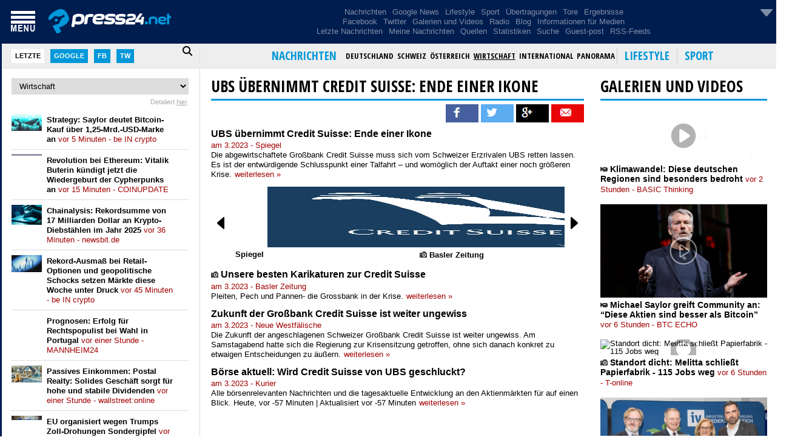

--- FILE ---
content_type: text/html; charset=utf-8
request_url: https://press24.net/news/23658369/ubs-bernimmt-credit-suisse-ende-einer-ikone
body_size: 6297
content:


<!DOCTYPE html>
<html xmlns="http://www.w3.org/1999/xhtml" lang="de" xml:lang="de">
<head><meta charset="utf-8" /><meta content="width=device-width, initial-scale=1.0, maximum-scale=1.0, user-scalable=0" name="viewport" /><meta http-equiv="Content-Security-Policy" content="upgrade-insecure-requests" /><meta name="theme-color" content="#001d4f" /><link rel="preconnect" href="https://ajax.googleapis.com" crossorigin="" /><link rel="preconnect" href="https://code.jquery.com" crossorigin="" /><link rel="preconnect" href="https://admin.press24.net" crossorigin="" /><link rel="dns-prefetch" href="https://admin.press24.net" />
<script async src="https://pagead2.googlesyndication.com/pagead/js/adsbygoogle.js?client=ca-pub-4159291164304166" crossorigin="anonymous" type="5f7439bca34cb9f8f720cc2a-text/javascript"></script>
<style>
.cluster-images img {
  max-width: none;
img {
  max-width: 100%;
  height: auto;
  content-visibility: auto;
  contain-intrinsic-size: 160px 90px;
}
</style>
<!-- Fonts -->
<link rel="preload" href="https://fonts.googleapis.com/css2?family=Open+Sans+Condensed:wght@300;700&amp;display=swap" as="style" type="text/css" crossorigin="" /><link rel="stylesheet" href="https://fonts.googleapis.com/css2?family=Open+Sans+Condensed:wght@300;700&amp;display=swap" crossorigin="" />

<!-- CSS -->
<link rel="preload" href="/styles/reset.css" as="style" crossorigin="anonymous" /><link rel="stylesheet" href="/styles/reset.css" crossorigin="anonymous" /><link rel="preload" href="/styles/styles.css" as="style" crossorigin="anonymous" /><link rel="stylesheet" href="/styles/styles.css" crossorigin="anonymous" /><link rel="preload" href="/styles/menu.css" as="style" crossorigin="anonymous" /><link rel="stylesheet" href="/styles/menu.css" crossorigin="anonymous" /><link rel="preload" href="/styles/left.css" as="style" crossorigin="anonymous" /><link rel="stylesheet" href="/styles/left.css" crossorigin="anonymous" /><link rel="preload" href="/styles/right.css" as="style" crossorigin="anonymous" /><link rel="stylesheet" href="/styles/right.css" crossorigin="anonymous" /><link rel="preload" href="/styles/weather.css" as="style" crossorigin="anonymous" /><link rel="stylesheet" href="/styles/weather.css" crossorigin="anonymous" /><link rel="preload" href="/styles/media.css" as="style" crossorigin="anonymous" /><link rel="stylesheet" href="/styles/media.css" crossorigin="anonymous" /><link rel="preload" href="/styles/red.css" as="style" crossorigin="anonymous" /><link rel="stylesheet" href="/styles/red.css" crossorigin="anonymous" /><link rel="preload" href="https://cdnjs.cloudflare.com/ajax/libs/font-awesome/6.4.0/css/all.min.css" as="style" crossorigin="" /><link rel="stylesheet" href="https://cdnjs.cloudflare.com/ajax/libs/font-awesome/6.4.0/css/all.min.css" crossorigin="" />

<!-- Favicon & Apple icons -->
<link rel="SHORTCUT ICON" href="/images/favicon.ico" /><link rel="apple-touch-icon" sizes="120x120" href="/apple-touch-icon-120x120-precomposed.png" /><link rel="apple-touch-icon" sizes="152x152" href="/apple-touch-icon-152x152-precomposed.png" /><link rel="preload" as="image" href="/images/googlemap.webp" fetchpriority="high" type="image/webp" /><link rel="preload" href="/scripts/modernizr.custom.46989.js" as="script" />

<!-- JS -->
<script src="/scripts/modernizr.custom.46989.js" type="5f7439bca34cb9f8f720cc2a-text/javascript"></script> 
<!-- jQuery (latest stable 3.x) -->
<script src="https://ajax.googleapis.com/ajax/libs/jquery/3.7.1/jquery.min.js" type="5f7439bca34cb9f8f720cc2a-text/javascript"></script>
<!-- jQuery Migrate (restores deprecated APIs from 1.x/2.x) -->
<script src="https://code.jquery.com/jquery-migrate-3.4.1.min.js" type="5f7439bca34cb9f8f720cc2a-text/javascript"></script>
<script defer src="/scripts/master.js?v=2" type="5f7439bca34cb9f8f720cc2a-text/javascript"></script>


<!-- ASP.NET placeholders -->

    <meta http-equiv='refresh' content='600' >
<meta property='og:title' content='UBS übernimmt Credit Suisse: Ende einer Ikone' /><title>UBS übernimmt Credit Suisse: Ende einer Ikone</title><meta name="description" content="Die abgewirtschaftete Großbank Credit Suisse muss sich vom Schweizer Erzrivalen UBS retten lassen. Es ist der entwürdigende Schlusspunkt einer Talfahrt – und womöglich der Auftakt einer noch größeren Krise." /><meta property="og:description" content="Die abgewirtschaftete Großbank Credit Suisse muss sich vom Schweizer Erzrivalen UBS retten lassen. Es ist der entwürdigende Schlusspunkt einer Talfahrt – und womöglich der Auftakt einer noch größeren Krise." /><meta property="og:image" content="https://cdn.prod.www.spiegel.de/images/3f83262f-7965-4034-9716-76d196d9bd2e_w948_r1.778_fpx62_fpy63.jpg" /><meta property="og:url" content="http://press24.net/news/23658369/ubs-bernimmt-credit-suisse-ende-einer-ikone" /><meta property="og:type" content="article" /><meta property="fb:app_id" content="329757257078376"/><meta property="og:site_name" content="Press24.net"/><meta name="twitter:card" content="summary_large_image"><meta name="twitter:site" content="@Press24ch"><meta name="twitter:creator" content="@Press24ch"><meta name="twitter:title" content="UBS übernimmt Credit Suisse: Ende einer Ikone"><meta name="twitter:description" content="Die abgewirtschaftete Großbank Credit Suisse muss sich vom Schweizer Erzrivalen UBS retten lassen. Es ist der entwürdigende Schlusspunkt einer Talfahrt – und womöglich der Auftakt einer noch größeren Krise."><meta name="twitter:image" content="https://cdn.prod.www.spiegel.de/images/3f83262f-7965-4034-9716-76d196d9bd2e_w948_r1.778_fpx62_fpy63.jpg"><title>

</title></head>
<body>
    <form method="post" action="./ubs-bernimmt-credit-suisse-ende-einer-ikone?id=23658369&amp;page=ubs-bernimmt-credit-suisse-ende-einer-ikone" id="form1">
<div class="aspNetHidden">
<input type="hidden" name="__VIEWSTATE" id="__VIEWSTATE" value="/wEPDwUJOTA0OTE2NDI1ZGSgf05FoXWtahCTKx8zT9VgWlzeIEOjyHxEU/TgUC4U5A==" />
</div>

<div class="aspNetHidden">

	<input type="hidden" name="__VIEWSTATEGENERATOR" id="__VIEWSTATEGENERATOR" value="B3660B02" />
</div>
        <header class="top">
            <div class="wrapper wrapper-menu-left">
                <div class="menu-img"></div>
                <a class="logo" aria-label="homepage" href="/">
                    <div></div>
                </a>
                <div class="menu-top-hidden">
                    <ul>
                        <li><a href="/">Nachrichten</a></li>
                        <li><a href="/google">Google News</a></li>
                        <li><a href="/fun">Lifestyle</a></li>
                        <li><a href="/sport">Sport</a></li>
                        <li><a href="/sport/tv">Übertragungen</a></li>
                        <li><a href="/sport/goals">Tore</a></li>
                        <li><a href="/sport/results">Ergebnisse</a></li>
                    </ul>
                    <ul>
                        <li><a href="/facebook">Facebook</a></li>
                        <li><a href="/twitter">Twitter</a></li>
                        <li><a href="/gallery">Galerien und Videos</a></li>
                        <li><a href="/youtube">Youtube</a></li>
                        <li><a href="/radios">Radio</a></li>
						<li><a href="/footer/f860f5f9-88c0-4b31-a92f-90eecde03ecd/">Blog</a></li>
						<li><a href="/footer/6a4913f1-1d1e-4089-8234-620f3f460191/Informationen%20f%C3%BCr%20Medien">Informationen für Medien</a></li>
                    </ul>
                    <ul>
                        <li><a href="/time">Letzte Nachrichten</a></li>
                        <li><a href="/myarticles">Meine Nachrichten</a></li>
                        <li><a href="/sources">Quellen</a></li>
                        <li><a href="/stats">Statistiken</a></li>
                        <li><a href="/search">Suche</a></li>
                        <li><a href="/footer/69f5b64d-3a00-41a7-9b85-ea3515afe5cf/">Guest-post</a></li>
                        <li><a href="/footer/d29f65c1-770d-4d9f-8cfc-96556c12b664/RSS">RSS-Feeds</a></li>
                    </ul>
                </div>
                <div class="buttons" title="Personalisierung">
                    <img class="settings" src="/images/arrow-down.png" alt="" width="32" height="32"/>
                </div>
            </div>
            <nav class="menu-down">
                <div class="wrapper">
                    <div class="menu-left">
                        <input type="text" id="search-left-text" placeholder="suchen..." /><div class="active last">Letzte</div>
                        <div class="google">Google</div>
                        <div class="facebook">Fb</div>
                        <div class="twitter">Tw</div>
                        <i class="search-left-icon fa fa-search fa-lg"></i>
                    </div>
                    <div class="menu-right"></div>
                </div>
            </nav>
        </header>
        <aside class="leftColumn">
            
            <div class="leftContent">
                <p style='text-align: center'>
                    <img src='/images/loading.gif' />
                </p>
            </div>
        </aside>
        <section class="container">
            <section class="content clearfix">
                <div class="content-wrapper">
                    
    <script defer src="https://www.hand-interactive.com/js/mdetect.js" type="5f7439bca34cb9f8f720cc2a-text/javascript"></script>
        <script type="5f7439bca34cb9f8f720cc2a-text/javascript">
            // proverka za mobilen
            /*$(document).ready(function () {
                if (getCookie("GRIDerAndroidNew") != "1" && MobileEsp.DetectAndroid()) {
                    window.location = "https://play.google.com/store/apps/details?id=com.gridsystem.mk.news&hl=en";
                    setCookie("GRIDerAndroidNew", "1", 120);
                }
                else if (getCookie("GRIDerIphoneNew") != "1" && MobileEsp.DetectIphone()) {
                    window.location = "https://goo.gl/RbTdD";
                    setCookie("GRIDerIphoneNew", "1", 120);
                }
            });*/
        </script>
    <script type="5f7439bca34cb9f8f720cc2a-text/javascript">
        $(document).ready(function () {
            var hu = window.location.href;
            
            $(".images-container a").click(function () {
                if (hu.indexOf("/fb/news/") != -1) {
                    var linkRedirect = $(".menu-right .active-main").attr("href");
                    window.location = linkRedirect + "?ref=fb";
                }
            });

            $("a.article-title").click(function () {
                if (hu.indexOf("/fb/news/") != -1 && !MobileEsp.DetectIphone()) {
                    var linkRedirect = $(".menu-right .active-main").attr("href");
                    window.location = linkRedirect + "?ref=fb";
                }
            });

            $("div.article-image-overflow img").click(function () {
                if (hu.indexOf("/fb/news/") != -1 && !MobileEsp.DetectIphone()) {
                    var linkRedirect = $("div.article-image-overflow a").attr("href");
                    window.location = linkRedirect + "?ref=fb";
                }
            });

            if ($(window).width() > 700) {
                var request = $.ajax({
                    type: "POST",
                    url: 'https://admin.press24.net/services/AdsService.svc/GetAd/4_1',
                    contentType: "application/json; charset=utf-8",
                    dataType: "jsonp",
                    crossDomain: true,
                    success: function (response) {
                        $("#ad_4_1").html(response);
                    },
                    error: function (e) {
                        //alert(e.responseText);
                    }
                });

                var request = $.ajax({
                    type: "POST",
                    url: 'https://admin.press24.net/services/AdsService.svc/GetAd/4_2',
                    contentType: "application/json; charset=utf-8",
                    dataType: "jsonp",
                    crossDomain: true,
                    success: function (response) {
                        $("#ad_4_2").html(response);
                    },
                    error: function (e) {
                        //alert(e.responseText);
                    }
                });
            }
            else {
                var request = $.ajax({
                    type: "POST",
                    url: 'https://admin.press24.net/services/AdsService.svc/GetAd/4_1_1',
                    contentType: "application/json; charset=utf-8",
                    dataType: "jsonp",
                    crossDomain: true,
                    success: function (response) {
                        $("#ad_4_1").html(response);
                    },
                    error: function (e) {
                        //alert(e.responseText);
                    }
                });

                var request = $.ajax({
                    type: "POST",
                    url: 'https://admin.press24.net/services/AdsService.svc/GetAd/4_2_1',
                    contentType: "application/json; charset=utf-8",
                    dataType: "jsonp",
                    crossDomain: true,
                    success: function (response) {
                        $("#ad_4_2").html(response);
                    },
                    error: function (e) {
                        //alert(e.responseText);
                    }
                });
            }
        });
    </script>
    <div class='top-news-header'><h1><a href='/news/23658369/ubs-bernimmt-credit-suisse-ende-einer-ikone' class='top-news-title'>UBS übernimmt Credit Suisse: Ende einer Ikone</a></h1></div>
    
    <div class='cluster-social'><img class='fb' src='/images/social-fb.png' alt='' width='54' height='30' /> <img class='tw' src='/images/social-tw.png' alt='' width='54' height='30' /> <img class='gp' src='/images/social-gp.png' alt='' width='54' height='30' /> <img class='sm' src='/images/social-sm.png' alt='' width='54' height='30'/></div><div class='article-wrap news'><div class='article'><div class='article-content'><h2 class='article-title'><a class='article-title' href='/read/news/23658369/16657392/ubs-bernimmt-credit-suisse-ende-einer-ikone' target='_blank' >UBS übernimmt Credit Suisse: Ende einer Ikone</a></h2><p class='article-source'>am 3.2023 - Spiegel<span class='fb'></span><span class='tw'></span><span class='gp'></span><span class='sm'></span></p><p class='article-text'>Die abgewirtschaftete Großbank Credit Suisse muss sich vom Schweizer Erzrivalen UBS retten lassen. Es ist der entwürdigende Schlusspunkt einer Talfahrt – und womöglich der Auftakt einer noch größeren Krise.<a class='read-more' href='/read/news/23658369/16657392/ubs-bernimmt-credit-suisse-ende-einer-ikone' target='_blank'>weiterlesen »</a></p></div></div></div><div class='cluster-images'><div class='arrow-left'> </div><div class='arrow-right'> </div><div class='images-container'><a href='/read/news/23658369/16657392/ubs-bernimmt-credit-suisse-ende-einer-ikone' target='_blank'><img decoding='async' src='https://cdn.prod.www.spiegel.de/images/3f83262f-7965-4034-9716-76d196d9bd2e_w1280_r1.77_fpx62_fpy63.jpg' alt='' width='200' height='100'/><p>Spiegel</p></a><a href='/read/news/23658369/16650522/unsere-besten-karikaturen-zur-credit-suisse' target='_blank'><img decoding='async' src='https://cdn.unitycms.io/images/AZIySSfZqwRBKgRXWYkS4E.jpg?op=ocroped&val=1200,1200,1000,1000,0,0&sum=QXG-nNamJsQ' alt='' width='200' height='100'/><p><img decoding='async' src='/images/image.png' alt='' width='12' height='12'> Basler Zeitung</p></a><a href='/read/news/23658369/16648568/zukunft-der-gro-bank-credit-suisse-ist-weiter-ungewiss' target='_blank'><img decoding='async' src='https://www.nw.de/_em_daten/Credit/Suisse/202410572/_/1xNW1QbnBDWFZKbkpSQXQ3OWptY1VwazEwMmpwT2NzYmhqemdrM2ZQRm0wb1hCUlpvbXIrTHUyQzg4bU5ISFdFRGtZK2JqZ0ZoYm0zSFI4ZkljUjBKRDd2b1hUWDIzQk1mbFhQS0QzOVR2T2wzYW9PTUFKNlE4U1NpRHEwemw3bFU/230319-1000-urn-newsml-dpa-com-20090101-230319-99-09165.jpg' alt='' width='200' height='100'/><p>Neue Westfälische</p></a><a href='/read/news/23658369/16638434/b-rse-aktuell-wird-credit-suisse-von-ubs-geschluckt' target='_blank'><img decoding='async' src='https://image.kurier.at/images/facebook/7722024/20230318-ABD0008-1-1.jpg' alt='' width='200' height='100'/><p>Kurier</p></a></div></div><div class='cluster-first-articles'><div class='article-wrap news'><div class='article'><div class='article-content'><h2 class='article-title'><span><img src='/images/image.png' alt='' width='12' height='12'/></span> <a class='article-title' href='/read/news/23658369/16650522/unsere-besten-karikaturen-zur-credit-suisse' target='_blank' >Unsere besten Karikaturen zur Credit Suisse</a></h2><p class='article-source'>am 3.2023 - Basler Zeitung<span class='fb'></span><span class='tw'></span><span class='gp'></span><span class='sm'></span></p><p class='article-text'>Pleiten, Pech und Pannen- die Grossbank in der Krise.<a class='read-more' href='/read/news/23658369/16650522/unsere-besten-karikaturen-zur-credit-suisse' target='_blank'>weiterlesen »</a></p></div></div></div><div class='article-wrap news'><div class='article'><div class='article-content'><h2 class='article-title'><a class='article-title' href='/read/news/23658369/16648568/zukunft-der-gro-bank-credit-suisse-ist-weiter-ungewiss' target='_blank' >Zukunft der Großbank Credit Suisse ist weiter ungewiss</a></h2><p class='article-source'>am 3.2023 - Neue Westfälische<span class='fb'></span><span class='tw'></span><span class='gp'></span><span class='sm'></span></p><p class='article-text'>Die Zukunft der angeschlagenen Schweizer Großbank Credit Suisse ist weiter ungewiss. Am Samstagabend hatte sich die Regierung zur Krisensitzung getroffen, ohne sich danach konkret zu etwaigen Entscheidungen zu äußern.<a class='read-more' href='/read/news/23658369/16648568/zukunft-der-gro-bank-credit-suisse-ist-weiter-ungewiss' target='_blank'>weiterlesen »</a></p></div></div></div><div class='article-wrap news'><div class='article'><div class='article-content'><h2 class='article-title'><a class='article-title' href='/read/news/23658369/16638434/b-rse-aktuell-wird-credit-suisse-von-ubs-geschluckt' target='_blank' >Börse aktuell: Wird Credit Suisse von UBS geschluckt?</a></h2><p class='article-source'>am 3.2023 - Kurier<span class='fb'></span><span class='tw'></span><span class='gp'></span><span class='sm'></span></p><p class='article-text'>Alle börsenrelevanten Nachrichten und die tagesaktuelle Entwicklung an den Aktienmärkten für auf einen Blick. Heute, vor -57 Minuten | Aktualisiert vor -57 Minuten<a class='read-more' href='/read/news/23658369/16638434/b-rse-aktuell-wird-credit-suisse-von-ubs-geschluckt' target='_blank'>weiterlesen »</a></p></div></div></div></div>
    
    <div id="ad_4_1"></div>
    <div id="ad_4_2"></div>

                </div>
<!-- Composite Start -->
<div data-type="_mgwidget" data-widget-id="1145780">
</div>
<script type="5f7439bca34cb9f8f720cc2a-text/javascript">(function(w,q){w[q]=w[q]||[];w[q].push(["_mgc.load"])})(window,"_mgq");
</script>

<!-- Composite End -->
            </section>
            <section class="sidebar clearfix">
                <div id="sidebar-container">
                    <div id="ad_2_1"></div>
                    <div id="ad_2_2"></div>
                    <div id="ad_2_3"></div>
                    <p class="sidebar-loading" style='text-align: center'>
                        <img src='/images/loading.gif' />
                    </p>
                </div>
                

            </section>
            <section class="down clearfix">
                

            </section>
            <footer>
                <p>Press24.net produziert keine eigenen Inhalte. Press24.net analysiert die International wichtigsten Nachrichte-Webseiten und stellt die Inhalte anhand der gesetzlichen und moralischen Normen dar. Die Nachrichten werden von dem von uns erstellten Algorithmus organisiert, gruppiert und rangiert. Der Menschliche Faktor spielt hierbei keine Rolle.</p>
                <a href="/contact">Kontakt</a> · <a href="https://www.facebook.com/press24.net" target="_blank">Facebook</a> · <a href="https://twitter.com/Press24ch" target="_blank">Twitter</a> <br />
                <br />
                Copyright © 2016-2021 · <a href="/footer/5a48a9c8-91e8-4db7-b895-586dd218c346/uber-uns">Über uns</a> · <a href="/footer/6f1fc60f-20e0-4f8e-87b6-ae495beed05f/mappe-der-seite">Mappe der Seite</a> · <a href="/footer/d29f65c1-770d-4d9f-8cfc-96556c12b664/RSS">RSS-Feeds</a> · <a href="/footer/6a4913f1-1d1e-4089-8234-620f3f460191/Informationen%20f%C3%BCr%20Medien">Informationen für Medien</a> · <a href="/footer/6b84f57b-aaef-4827-83f5-fe3776da5b89/datenschutzbestimmungen">Datenschutzbestimmungen</a>
            </footer>
            <div class="hidden-menu" style="display: none">
                <a href='/' class='main active-main'>nachrichten</a><a href='/category/deutschland' class='category'>deutschland</a><a href='/category/schweiz' class='category'>schweiz</a><a href='/category/osterreich' class='category'>österreich</a><a href='/category/wirtschaft' class='category active'>wirtschaft</a><a href='/category/international' class='category'>international</a><a href='/category/panorama' class='category'>panorama</a><a href='/fun' class='main'>lifestyle</a><a href='/sport' class='main'>sport</a><nav class='menu clearfix' style='height: 474px;'><ul><li><a href='/' class='main'>Nachrichten</a></li><li><a href='/category/deutschland' class='inside'>Deutschland</a></li><li><a href='/category/schweiz' class='inside'>Schweiz</a></li><li><a href='/category/osterreich' class='inside'>Österreich</a></li><li><a href='/category/wirtschaft' class='inside'>Wirtschaft</a></li><li><a href='/category/international' class='inside'>International</a></li><li><a href='/category/panorama' class='inside'>Panorama</a></li><li><a href='/fun' class='main'>Lifestyle</a></li><li><a href='/sport' class='main'>Sport</a></li><li><a class='inside' href='/sport/tv'>Übertragungen</a></li><li><a class='inside' href='/sport/goals'>Tore</a></li><li><a class='inside' href='/sport/results'>Ergebnisse</a></li><li><a href='/facebook'>Populär</a></li><li><a class='inside' href='/facebook'>Facebook</a></li><li><a class='inside' href='/twitter'>Twitter</a></li><li><a href='/gallery'>Multimedia</a></li><li><a class='inside' href='/gallery'>Galerien und Videos</a></li><li><a class='inside' href='/youtube'>YouTube</a></li><li><a class='inside' href='/radios'>Radio</a></li><li><a href='/time'>Letzte Nachrichten</a></li><li><a href='/footer/f860f5f9-88c0-4b31-a92f-90eecde03ecd/'>Blog</a></li><li><a href='/myarticles'>Meine Nachrichten</a></li><li><a href='/regions'>Nachrichten aus der Region</a></li><li><a href='/sources'>Quellen</a></li><li><a href='/stats'>Statistiken</a></li><li><a class='inside' href='/stats'>Quellen</a></li><li><a class='inside' href='/statsfb'>Facebook</a></li><li><a class='inside' href='/statstw'>Twitter</a></li><li><a href='/search'>Suche</a></li><li class='line'></li><li><a class='small' href='/contact'>Kontakt</a></li><li><a class='small' href='/footer/08a23c38-c9ea-4599-b9fc-116b7acfa69c/marketing'>Marketing</a></li><li><a class='small' href='/footer/69f5b64d-3a00-41a7-9b85-ea3515afe5cf/'>Guest-post</a></li><li><a class='small' href='https://www.facebook.com/press24.net' target='_blank'>Facebook</a></li><li><a class='small' href='https://twitter.com/Press24ch' target='_blank'>Twitter</a></li><li><a class='small' href='/footer/5eda4d8a-234c-4356-9c03-4044c12d83d2/partner-webseiten'>Partner-Webseiten</a></li><li class='line'></li><li><a class='small' href='/footer/5a48a9c8-91e8-4db7-b895-586dd218c346/uber-uns'>Über uns</a></li><li><a class='small' href='/footer/6f1fc60f-20e0-4f8e-87b6-ae495beed05f/mappe-der-seite'>Mappe der Seite</a></li><li><a class='small' href='/footer/d29f65c1-770d-4d9f-8cfc-96556c12b664/RSS'>RSS-Feeds</a></li><li><a class='small' href='/footer/6a4913f1-1d1e-4089-8234-620f3f460191/Informationen für Medien'>Informationen für Medien</a></li><li><a class='small' href='/footer/6b84f57b-aaef-4827-83f5-fe3776da5b89/datenschutzbestimmungen'>Datenschutzbestimmungen</a></li><li class='line' style='margin-bottom: 0'></li></ul></nav>
            </div>
        </section>
        <div class="tap-left-line"></div>
        <div class="tap-left">KLICKEN</div>
        <img src="/images/menu-over.png" style="display: none" />
    </form>
    
    
	
<div data-type="_mgwidget" data-widget-id="1830669"></div>
<script type="5f7439bca34cb9f8f720cc2a-text/javascript">(function(w,q){w[q]=w[q]||[];w[q].push(["_mgc.load"])})(window,"_mgq");</script>
<script src="https://analytics.ahrefs.com/analytics.js" data-key="e0Po5f5leLKN+asKZVamuQ" async type="5f7439bca34cb9f8f720cc2a-text/javascript"></script>
<script async src="https://www.googletagmanager.com/gtag/js?id=G-XJE679ZFXF" type="5f7439bca34cb9f8f720cc2a-text/javascript"></script>
<script type="5f7439bca34cb9f8f720cc2a-text/javascript">
  window.dataLayer = window.dataLayer || [];
  function gtag(){dataLayer.push(arguments);}
  gtag('js', new Date());

  gtag('config', 'G-XJE679ZFXF');
</script>
<script type="5f7439bca34cb9f8f720cc2a-text/javascript">
window.addEventListener('load', function() {
  setTimeout(function() {
    var s = document.createElement('script');
    s.src = "https://jsc.mgid.com/site/718463.js";
    s.async = true;
    document.body.appendChild(s);
  }, 2000); // delay by 2 seconds after load
});
</script>
<script async src="/scripts/adsystem.js?v=2" type="5f7439bca34cb9f8f720cc2a-text/javascript"></script>
<script src="/cdn-cgi/scripts/7d0fa10a/cloudflare-static/rocket-loader.min.js" data-cf-settings="5f7439bca34cb9f8f720cc2a-|49" defer></script><script defer src="https://static.cloudflareinsights.com/beacon.min.js/vcd15cbe7772f49c399c6a5babf22c1241717689176015" integrity="sha512-ZpsOmlRQV6y907TI0dKBHq9Md29nnaEIPlkf84rnaERnq6zvWvPUqr2ft8M1aS28oN72PdrCzSjY4U6VaAw1EQ==" data-cf-beacon='{"version":"2024.11.0","token":"a0b06636581d496586b8c2d7e5d66f7d","r":1,"server_timing":{"name":{"cfCacheStatus":true,"cfEdge":true,"cfExtPri":true,"cfL4":true,"cfOrigin":true,"cfSpeedBrain":true},"location_startswith":null}}' crossorigin="anonymous"></script>
</body>
</html>

--- FILE ---
content_type: text/html; charset=utf-8
request_url: https://www.google.com/recaptcha/api2/aframe
body_size: 249
content:
<!DOCTYPE HTML><html><head><meta http-equiv="content-type" content="text/html; charset=UTF-8"></head><body><script nonce="8m39H3N1ezVy3mAfdqNwzQ">/** Anti-fraud and anti-abuse applications only. See google.com/recaptcha */ try{var clients={'sodar':'https://pagead2.googlesyndication.com/pagead/sodar?'};window.addEventListener("message",function(a){try{if(a.source===window.parent){var b=JSON.parse(a.data);var c=clients[b['id']];if(c){var d=document.createElement('img');d.src=c+b['params']+'&rc='+(localStorage.getItem("rc::a")?sessionStorage.getItem("rc::b"):"");window.document.body.appendChild(d);sessionStorage.setItem("rc::e",parseInt(sessionStorage.getItem("rc::e")||0)+1);localStorage.setItem("rc::h",'1768773104778');}}}catch(b){}});window.parent.postMessage("_grecaptcha_ready", "*");}catch(b){}</script></body></html>

--- FILE ---
content_type: text/css
request_url: https://press24.net/styles/left.css
body_size: 836
content:
.leftColumn {
    float:left;
    left:0;
    bottom:0;
	width: 326px;
    overflow-y: hidden;
    -webkit-overflow-scrolling: touch;
    overflow-x:hidden;
    z-index: 3;
    border-right:1px solid #ddd;
}
.leftColumn:hover, .touch .leftColumn
{
    overflow-y: scroll!important;
}
.leftColumn div.leftContent
{
    margin:16px 23px 16px 16px;
    width:292px;
    line-height: 15px;
}
.newsfeed {
    border-bottom: 1px solid #ddd;
    display: block;
    overflow: hidden;
    padding: 8px 0;
    width: 100%;
}
.newsfeed:hover {
    background-color:#eee;
}
.newsfeed:after {
    clear: both;
    content: "";
    display: table;
}
.newsfeed-image-wrap 
{
    display: inline-block;
    float: left;
    height: 50px;
    width: 50px;
    overflow: hidden;
}
.newsfeed-image {
    float: left;
    width: 50px;
    height: auto;
}
.newsfeed-content {
    float: left;
    padding: 2px 0 0 8px;
    margin: 0px;
    width: 72%;
    line-height: 16px;
    text-align: left;
}
.newsfeed-content a {
    color:black;
    text-decoration: none;
}
.newsfeed-content a span
{
    font-weight:normal;
    color: #0098d8;
}
.newsfeed-title {
    background-color:#ddd;
    padding:5px;
    border-left:1px solid #bbb;
}
.newsfeed-title a
{
    font-weight:bold;
    text-decoration:none;
    color:Black;
    font-size:14px;
}
.newsfeed-title a img
{
    top: 1px;
    position: relative;
}
.newsfeed .like
{
    width:14px;
    height:14px;
    background-image:url(/images/fb-like.png);
    display:inline-block;
	vertical-align: top;
}
.newsfeed .share
{
    width:14px;
    height:14px;
    background-image:url(/images/fb-share.png);
    display:inline-block;
    position: relative;
    top: 2px;
    margin-left: 5px;
}
.newsfeed .comment
{
    width:14px;
    height:14px;
    background-image:url(/images/fb-comment.png);
    display:inline-block;
    position: relative;
    top: 3px;
    margin-left: 5px;
}
.newsfeed .trendi
{
    color: #3b5998;
}
.newsfeed .twitter
{
    font-weight:bold;
    padding-top:3px;
}
.newsfeed .twitter div
{
    font-size:11px;
    color:#999;
    display:inline-block;
    padding-right:8px;
    font-weight:normal;
}
.leftContent .new-last-articles
{
    position: fixed;
    top: 116px;
    padding: 10px 0;
    text-align: center;
    width: 289px;
    background-color: #eee;
    left: 14px;
    border: 3px solid #ccc;
    cursor:pointer;
}
.leftContent .new-last-articles:hover
{
    background-color:#ddd;
}
.leftContent .fb-desc
{
    background-color: #eee;
    border: 1px solid #ddd;
    padding: 4px;
    color: #555;
    font-size: 12px;
    margin-bottom: 8px;
}
.leftContent .fb-desc a
{
    font-size:12px;
    color: #555;
    text-decoration:underline;
}
.btn-close
{
    position:fixed;
    right:5px;
    top:6px;
    opacity:0.3;
    cursor:pointer;
}
.btn-close:hover
{
    opacity:0.8;
}
.see-all-left {
    margin-top:8px;
}
.see-all:hover
{
    text-decoration:none;
}
.tap-left{
    background-color: #001D4F;
    background-color: #15c;
    color: white;
    cursor: pointer;
    display: none;
    float: left;
    font-size: 18px;
    font-weight: bolder;
    left: -33px;
    padding: 5px 10px;
    position: fixed;
    top: 50%;
    transform: rotate(-90deg);
    z-index: 20;
}
.tap-left-line
{
    display:none;
    z-index: 20;
    width: 3px;
    top: 0;
    bottom: 0;
    position: absolute;
    background-color: #001D4F;
}
.stock-left {
    width:98%;
    margin-bottom:3px;
}
.stock-left td {
    width:25%;
    font-size:14px;
    font-weight:bold;
    padding:2px;
}
.stock-left .up,.stock-left .down, .stock-left .value {
    text-align:right;
}
    .stock-left .up {
        color:green;
    }
    .stock-left .down {
        color:red;
    }
    .stock-left a
    {
        color:black;
    }
.stock-desc, .stock-desc a{
    margin-bottom:12px;
    font-size:11px;
    color:#aaa;
    text-align:right;
}
    .stock-desc a {
        text-decoration:underline;
    }
.leftColumn .gridad
{
    text-align:center;
    overflow:hidden;
}
.leftColumn .gridad img
{
    width:100%;
    max-width:330px;
    padding: 10px 0;
    border-bottom: 1px solid #ddd;
}

.leftContent .refine-small li {
    display: inline-block;
    padding: 3px 2px;
}
.leftContent .refine-small li a {
    font-size: 13px;
    font-weight: bold;
}
.leftContent .refine-small {
    text-align: center;
}

--- FILE ---
content_type: text/css
request_url: https://press24.net/styles/red.css
body_size: 201
content:
body
{
    border-color:#001d4f;
}
a
{
    color:black;
}
header
{
    background-color: #001d4f;
}
.menu-left div, .top-buttons a, .tap-left-line, .tap-left
{
    background-color: #0098d8;
}
.article-sources ul li a
{
    color:#0098d8;
}
.separator-ads a
{
    font-weight:bold;
}
.article-sources ul li a:hover
{
    color:black;
}
.article-aside .source-news
{
    color: #ff7500;
}
.article-source, .fbactivity, .search-left-icon:hover, .search-sport:hover, .newsfeed-content a span.tw-user, .regions-control i
{
    color: #a20000;
}

.separator-ads > li:before {
background: #0098d8;
content: '';
height: 5px;
left: 0;
margin-top: -3px;
position: absolute;
top: 8px;
width: 5px;
}
.separator-ads > li
{
    padding-left:10px;
}
.newsfeed-content a span
{
    color: #a20000;
}
.menu-right a.main
{
    color: #0098d8;
}
.top-news-header, .sidebar h2, #pnlVideo
{
    border-color: #0098d8;
}
.sidebar h3 a span, #thumbgalleries h3 a span
{
    color: #a20000;
}
.see-all
{
    background-color:#0098d8;
}
footer a
{
    color:#0098d8;
}
.menu .main
{
    border-left-color:#0098d8;
}
.thumb-aside, .sporttv p b, .goal-desc
{
    color:#0098d8;
}
/* weather */
.day th,.day  td, #detali1 th, #detali1 td{
    border-color: #ddd;
}
.tableheader{
    background-color: #eee;

}
.day,#detali1{
    border:1px solid #ddd;
}
.time1,.time3,.one,.three,.five,.grad {
    background-color: #f5f5f5;
}
#grad, #grad1 {
    background-color: #eee;
    border-color: #ddd;
}
#gradovi {
    border-color: #ddd;
}
#moment {
    background-color: #eee;
    border-color: #ddd;
}
.sidebar h3 a, #thumbgalleries h3 a, .newsfeed-content a
{
    font-weight:bold;
}

--- FILE ---
content_type: application/x-javascript
request_url: https://admin.press24.net/services/AdsService.svc/GetAd/2_3?callback=jQuery37108211864104537647_1768773103093&_=1768773103094
body_size: -300
content:
jQuery37108211864104537647_1768773103093("");

--- FILE ---
content_type: application/x-javascript
request_url: https://admin.press24.net/services/AdsService.svc/GetAd/1_4?callback=jQuery37108211864104537647_1768773103095&_=1768773103096
body_size: -366
content:
jQuery37108211864104537647_1768773103095("");

--- FILE ---
content_type: application/x-javascript
request_url: https://admin.press24.net/services/AdsService.svc/GetAd/2_2?callback=jQuery37108211864104537647_1768773103091&_=1768773103092
body_size: -367
content:
jQuery37108211864104537647_1768773103091("");

--- FILE ---
content_type: application/x-javascript
request_url: https://admin.press24.net/services/AdsService.svc/GetAd/3_1?callback=jQuery37108211864104537647_1768773103105&_=1768773103106
body_size: -364
content:
jQuery37108211864104537647_1768773103105("");

--- FILE ---
content_type: application/x-javascript
request_url: https://admin.press24.net/services/AdsService.svc/GetAd/4_1?callback=jQuery37108211864104537647_1768773103085&_=1768773103086
body_size: -255
content:
jQuery37108211864104537647_1768773103085("");

--- FILE ---
content_type: application/x-javascript
request_url: https://admin.press24.net/services/AdsService.svc/GetAd/2_1?callback=jQuery37108211864104537647_1768773103089&_=1768773103090
body_size: -344
content:
jQuery37108211864104537647_1768773103089("");

--- FILE ---
content_type: application/x-javascript
request_url: https://admin.press24.net/services/AdsService.svc/GetAd/4_2?callback=jQuery37108211864104537647_1768773103087&_=1768773103088
body_size: -247
content:
jQuery37108211864104537647_1768773103087("");

--- FILE ---
content_type: application/x-javascript
request_url: https://admin.press24.net/services/AdsService.svc/GetAd/1_3?callback=jQuery37108211864104537647_1768773103101&_=1768773103102
body_size: -307
content:
jQuery37108211864104537647_1768773103101("");

--- FILE ---
content_type: application/x-javascript
request_url: https://admin.press24.net/services/AdsService.svc/GetAd/1_1?callback=jQuery37108211864104537647_1768773103099&_=1768773103100
body_size: -308
content:
jQuery37108211864104537647_1768773103099("");

--- FILE ---
content_type: application/x-javascript
request_url: https://admin.press24.net/services/AdsService.svc/GetAd/1_5?callback=jQuery37108211864104537647_1768773103097&_=1768773103098
body_size: -368
content:
jQuery37108211864104537647_1768773103097("");

--- FILE ---
content_type: application/x-javascript
request_url: https://admin.press24.net/services/AdsService.svc/GetAd/body?callback=jQuery37108211864104537647_1768773103103&_=1768773103104
body_size: -359
content:
jQuery37108211864104537647_1768773103103("");